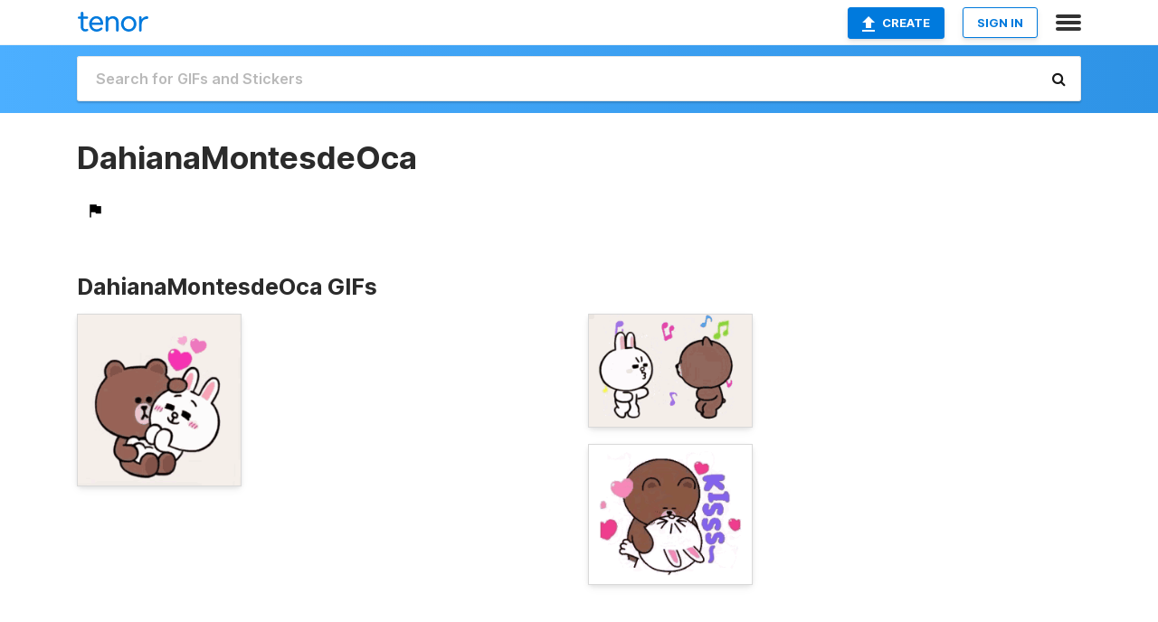

--- FILE ---
content_type: text/html; charset=utf-8
request_url: https://tenor.com/users/dahianamontesdeoca
body_size: 7648
content:
<!DOCTYPE html>
<html lang="en" dir="ltr"><head><script id="data" type="text/x-cache" nonce="OWRjODRkNzMtNWU0NS00MmQyLWI4Y2EtZmQ1MjUwZDIwOGVi">[base64]</script><title class="dynamic">DahianaMontesdeOca&#039;s GIFs on Tenor</title><link class="dynamic" rel="canonical" href="https://tenor.com/users/dahianamontesdeoca"><meta class="dynamic" name="keywords" content=""><meta class="dynamic" name="description" content="Check out DahianaMontesdeOca&#039;s GIFs on Tenor. Discover, search and share popular GIFs with friends on Tenor."><meta class="dynamic" name="twitter:title" content="DahianaMontesdeOca&#039;s GIFs on Tenor"><meta class="dynamic" name="twitter:description" content="Check out DahianaMontesdeOca&#039;s GIFs on Tenor. Discover, search and share popular GIFs with friends on Tenor."><meta class="dynamic" name="twitter:site" content="@gifkeyboard"><meta class="dynamic" name="twitter:app:name:iphone" content="GIF Keyboard"><meta class="dynamic" name="twitter:app:name:ipad" content="GIF Keyboard"><meta class="dynamic" name="twitter:app:name:googleplay" content="GIF Keyboard"><meta class="dynamic" name="twitter:app:id:iphone" content="917932200"><meta class="dynamic" name="twitter:app:id:ipad" content="917932200"><meta class="dynamic" name="twitter:app:id:googleplay" content="com.riffsy.FBMGIFApp"><meta class="dynamic" property="al:ios:app_name" content="GIF Keyboard"><meta class="dynamic" property="al:ios:app_store_id" content="917932200"><meta class="dynamic" property="al:android:package" content="com.riffsy.FBMGIFApp"><meta class="dynamic" property="al:android:app_name" content="GIF Keyboard"><meta class="dynamic" property="fb:app_id" content="374882289330575"><meta class="dynamic" property="og:site_name" content="Tenor"><meta class="dynamic" property="og:title" content="DahianaMontesdeOca&#039;s GIFs on Tenor"><meta class="dynamic" name="robots" content="noindex"><meta class="dynamic" name="apple-itunes-app" content="app-id=917932200,app-argument=https://tenor.com/users/dahianamontesdeoca"><script class="dynamic" type="application/ld+json">{"@context":"http:\u002F\u002Fschema.org","@type":"Article","author":"DahianaMontesdeOca","creator":"DahianaMontesdeOca","headline":"DahianaMontesdeOca's GIFs on Tenor","name":"DahianaMontesdeOca's GIFs on Tenor","url":"https:\u002F\u002Ftenor.com\u002Fusers\u002Fdahianamontesdeoca","mainEntityOfPage":"https:\u002F\u002Ftenor.com\u002Fusers\u002Fdahianamontesdeoca","keywords":"","dateModified":"2020-12-08T07:06:47.687Z","datePublished":"2020-12-08T07:06:47.687Z","publisher":{"@context":"http:\u002F\u002Fschema.org","@type":"Organization","name":"Tenor","logo":{"@type":"ImageObject","url":"https:\u002F\u002Ftenor.com\u002Fassets\u002Fimg\u002Ftenor-app-icon.png"},"sameAs":["https:\u002F\u002Ftwitter.com\u002Fgifkeyboard","https:\u002F\u002Fwww.facebook.com\u002Ftenorapp\u002F","https:\u002F\u002Fwww.linkedin.com\u002Fcompany\u002Ftenorinc\u002F"]},"image":{"@context":"http:\u002F\u002Fschema.org","@type":"ImageObject","author":"DahianaMontesdeOca","creator":"DahianaMontesdeOca","name":"DahianaMontesdeOca's GIFs on Tenor","keywords":"","description":"Check out DahianaMontesdeOca's GIFs on Tenor. Discover, search and share popular GIFs with friends on Tenor.","url":"https:\u002F\u002Ftenor.com\u002Fusers\u002Fdahianamontesdeoca","contentUrl":"https:\u002F\u002Fmedia1.tenor.com\u002Fm\u002FZ2RUZtoyvLsAAAAC\u002Frelax-security.gif","thumbnailUrl":"https:\u002F\u002Fmedia.tenor.com\u002FZ2RUZtoyvLsAAAAe\u002Frelax-security.png","width":474,"height":498,"dateCreated":"2020-12-08T07:06:47.687Z","uploadDate":"2020-12-08T07:06:47.687Z","representativeOfPage":true},"video":{"@context":"http:\u002F\u002Fschema.org","@type":"VideoObject","author":"DahianaMontesdeOca","creator":"DahianaMontesdeOca","name":"DahianaMontesdeOca's GIFs on Tenor","keywords":"","description":"Check out DahianaMontesdeOca's GIFs on Tenor. Discover, search and share popular GIFs with friends on Tenor.","url":"https:\u002F\u002Ftenor.com\u002Fusers\u002Fdahianamontesdeoca","contentUrl":"https:\u002F\u002Fmedia.tenor.com\u002FZ2RUZtoyvLsAAAPo\u002Frelax-security.mp4","thumbnailUrl":"https:\u002F\u002Fmedia.tenor.com\u002FZ2RUZtoyvLsAAAAe\u002Frelax-security.png","width":610,"height":640,"dateCreated":"2020-12-08T07:06:47.687Z","uploadDate":"2020-12-08T07:06:47.687Z","duration":"PT0M4S"}}</script><link rel="preconnect" href="https://www.googletagmanager.com"><link rel="preconnect" href="https://www.google-analytics.com"><link rel="dns-prefetch" href="//media.tenor.com"><link rel="preconnect" href="https://media.tenor.com"><link rel="stylesheet" type="text/css" href="/assets/dist/main.min.css?release=r260116-1-master-85a2"><meta charset="UTF-8"><meta name="viewport" content="width=device-width, initial-scale=1"><link rel="manifest" href="/assets/manifest.json"><link rel="shortcut icon" type="image/png" href="/assets/img/favicon/favicon-16x16.png"><link rel="apple-touch-icon" sizes="57x57" href="/assets/img/favicon/apple-touch-icon-57x57.png"><link rel="apple-touch-icon" sizes="60x60" href="/assets/img/favicon/apple-touch-icon-60x60.png"><link rel="apple-touch-icon" sizes="72x72" href="/assets/img/favicon/apple-touch-icon-72x72.png"><link rel="icon" type="image/png" href="/assets/img/favicon/favicon-16x16.png" sizes="16x16"><link rel="icon" type="image/png" href="/assets/img/favicon/favicon-32x32.png" sizes="32x32"><link rel="search" type="application/opensearchdescription+xml" href="/opensearch.xml" title="Tenor"><link rel="alternate" hreflang="x-default" href="https://tenor.com/users/dahianamontesdeoca"><link rel="alternate" hreflang="af" href="https://tenor.com/af/users/dahianamontesdeoca"><link rel="alternate" hreflang="am" href="https://tenor.com/am/users/dahianamontesdeoca"><link rel="alternate" hreflang="az" href="https://tenor.com/az/users/dahianamontesdeoca"><link rel="alternate" hreflang="be" href="https://tenor.com/be/users/dahianamontesdeoca"><link rel="alternate" hreflang="bg" href="https://tenor.com/bg/users/dahianamontesdeoca"><link rel="alternate" hreflang="bn" href="https://tenor.com/bn/users/dahianamontesdeoca"><link rel="alternate" hreflang="bs" href="https://tenor.com/bs/users/dahianamontesdeoca"><link rel="alternate" hreflang="ca" href="https://tenor.com/ca/users/dahianamontesdeoca"><link rel="alternate" hreflang="cs" href="https://tenor.com/cs/users/dahianamontesdeoca"><link rel="alternate" hreflang="da" href="https://tenor.com/da/users/dahianamontesdeoca"><link rel="alternate" hreflang="de" href="https://tenor.com/de/users/dahianamontesdeoca"><link rel="alternate" hreflang="de-AT" href="https://tenor.com/de-AT/users/dahianamontesdeoca"><link rel="alternate" hreflang="de-CH" href="https://tenor.com/de-CH/users/dahianamontesdeoca"><link rel="alternate" hreflang="el" href="https://tenor.com/el/users/dahianamontesdeoca"><link rel="alternate" hreflang="en-AU" href="https://tenor.com/en-AU/users/dahianamontesdeoca"><link rel="alternate" hreflang="en-CA" href="https://tenor.com/en-CA/users/dahianamontesdeoca"><link rel="alternate" hreflang="en-GB" href="https://tenor.com/en-GB/users/dahianamontesdeoca"><link rel="alternate" hreflang="en-IE" href="https://tenor.com/en-IE/users/dahianamontesdeoca"><link rel="alternate" hreflang="en-IN" href="https://tenor.com/en-IN/users/dahianamontesdeoca"><link rel="alternate" hreflang="en-NZ" href="https://tenor.com/en-NZ/users/dahianamontesdeoca"><link rel="alternate" hreflang="en-SG" href="https://tenor.com/en-SG/users/dahianamontesdeoca"><link rel="alternate" hreflang="en-ZA" href="https://tenor.com/en-ZA/users/dahianamontesdeoca"><link rel="alternate" hreflang="es" href="https://tenor.com/es/users/dahianamontesdeoca"><link rel="alternate" hreflang="es-419" href="https://tenor.com/es-419/users/dahianamontesdeoca"><link rel="alternate" hreflang="es-AR" href="https://tenor.com/es-AR/users/dahianamontesdeoca"><link rel="alternate" hreflang="es-BO" href="https://tenor.com/es-BO/users/dahianamontesdeoca"><link rel="alternate" hreflang="es-CL" href="https://tenor.com/es-CL/users/dahianamontesdeoca"><link rel="alternate" hreflang="es-CO" href="https://tenor.com/es-CO/users/dahianamontesdeoca"><link rel="alternate" hreflang="es-CR" href="https://tenor.com/es-CR/users/dahianamontesdeoca"><link rel="alternate" hreflang="es-DO" href="https://tenor.com/es-DO/users/dahianamontesdeoca"><link rel="alternate" hreflang="es-EC" href="https://tenor.com/es-EC/users/dahianamontesdeoca"><link rel="alternate" hreflang="es-GT" href="https://tenor.com/es-GT/users/dahianamontesdeoca"><link rel="alternate" hreflang="es-HN" href="https://tenor.com/es-HN/users/dahianamontesdeoca"><link rel="alternate" hreflang="es-MX" href="https://tenor.com/es-MX/users/dahianamontesdeoca"><link rel="alternate" hreflang="es-NI" href="https://tenor.com/es-NI/users/dahianamontesdeoca"><link rel="alternate" hreflang="es-PA" href="https://tenor.com/es-PA/users/dahianamontesdeoca"><link rel="alternate" hreflang="es-PE" href="https://tenor.com/es-PE/users/dahianamontesdeoca"><link rel="alternate" hreflang="es-PR" href="https://tenor.com/es-PR/users/dahianamontesdeoca"><link rel="alternate" hreflang="es-PY" href="https://tenor.com/es-PY/users/dahianamontesdeoca"><link rel="alternate" hreflang="es-SV" href="https://tenor.com/es-SV/users/dahianamontesdeoca"><link rel="alternate" hreflang="es-US" href="https://tenor.com/es-US/users/dahianamontesdeoca"><link rel="alternate" hreflang="es-UY" href="https://tenor.com/es-UY/users/dahianamontesdeoca"><link rel="alternate" hreflang="es-VE" href="https://tenor.com/es-VE/users/dahianamontesdeoca"><link rel="alternate" hreflang="et" href="https://tenor.com/et/users/dahianamontesdeoca"><link rel="alternate" hreflang="eu" href="https://tenor.com/eu/users/dahianamontesdeoca"><link rel="alternate" hreflang="fi" href="https://tenor.com/fi/users/dahianamontesdeoca"><link rel="alternate" hreflang="fil" href="https://tenor.com/fil/users/dahianamontesdeoca"><link rel="alternate" hreflang="fr" href="https://tenor.com/fr/users/dahianamontesdeoca"><link rel="alternate" hreflang="fr-CA" href="https://tenor.com/fr-CA/users/dahianamontesdeoca"><link rel="alternate" hreflang="fr-CH" href="https://tenor.com/fr-CH/users/dahianamontesdeoca"><link rel="alternate" hreflang="gl" href="https://tenor.com/gl/users/dahianamontesdeoca"><link rel="alternate" hreflang="gu" href="https://tenor.com/gu/users/dahianamontesdeoca"><link rel="alternate" hreflang="hi" href="https://tenor.com/hi/users/dahianamontesdeoca"><link rel="alternate" hreflang="hr" href="https://tenor.com/hr/users/dahianamontesdeoca"><link rel="alternate" hreflang="hu" href="https://tenor.com/hu/users/dahianamontesdeoca"><link rel="alternate" hreflang="hy" href="https://tenor.com/hy/users/dahianamontesdeoca"><link rel="alternate" hreflang="id" href="https://tenor.com/id/users/dahianamontesdeoca"><link rel="alternate" hreflang="is" href="https://tenor.com/is/users/dahianamontesdeoca"><link rel="alternate" hreflang="it" href="https://tenor.com/it/users/dahianamontesdeoca"><link rel="alternate" hreflang="ja" href="https://tenor.com/ja/users/dahianamontesdeoca"><link rel="alternate" hreflang="ka" href="https://tenor.com/ka/users/dahianamontesdeoca"><link rel="alternate" hreflang="kk" href="https://tenor.com/kk/users/dahianamontesdeoca"><link rel="alternate" hreflang="km" href="https://tenor.com/km/users/dahianamontesdeoca"><link rel="alternate" hreflang="kn" href="https://tenor.com/kn/users/dahianamontesdeoca"><link rel="alternate" hreflang="ko" href="https://tenor.com/ko/users/dahianamontesdeoca"><link rel="alternate" hreflang="ky" href="https://tenor.com/ky/users/dahianamontesdeoca"><link rel="alternate" hreflang="lo" href="https://tenor.com/lo/users/dahianamontesdeoca"><link rel="alternate" hreflang="lt" href="https://tenor.com/lt/users/dahianamontesdeoca"><link rel="alternate" hreflang="lv" href="https://tenor.com/lv/users/dahianamontesdeoca"><link rel="alternate" hreflang="mk" href="https://tenor.com/mk/users/dahianamontesdeoca"><link rel="alternate" hreflang="ml" href="https://tenor.com/ml/users/dahianamontesdeoca"><link rel="alternate" hreflang="mn" href="https://tenor.com/mn/users/dahianamontesdeoca"><link rel="alternate" hreflang="mo" href="https://tenor.com/mo/users/dahianamontesdeoca"><link rel="alternate" hreflang="mr" href="https://tenor.com/mr/users/dahianamontesdeoca"><link rel="alternate" hreflang="ms" href="https://tenor.com/ms/users/dahianamontesdeoca"><link rel="alternate" hreflang="my" href="https://tenor.com/my/users/dahianamontesdeoca"><link rel="alternate" hreflang="ne" href="https://tenor.com/ne/users/dahianamontesdeoca"><link rel="alternate" hreflang="nl" href="https://tenor.com/nl/users/dahianamontesdeoca"><link rel="alternate" hreflang="no" href="https://tenor.com/no/users/dahianamontesdeoca"><link rel="alternate" hreflang="pa" href="https://tenor.com/pa/users/dahianamontesdeoca"><link rel="alternate" hreflang="pl" href="https://tenor.com/pl/users/dahianamontesdeoca"><link rel="alternate" hreflang="pt" href="https://tenor.com/pt/users/dahianamontesdeoca"><link rel="alternate" hreflang="pt-BR" href="https://tenor.com/pt-BR/users/dahianamontesdeoca"><link rel="alternate" hreflang="pt-PT" href="https://tenor.com/pt-PT/users/dahianamontesdeoca"><link rel="alternate" hreflang="ro" href="https://tenor.com/ro/users/dahianamontesdeoca"><link rel="alternate" hreflang="ru" href="https://tenor.com/ru/users/dahianamontesdeoca"><link rel="alternate" hreflang="si" href="https://tenor.com/si/users/dahianamontesdeoca"><link rel="alternate" hreflang="sk" href="https://tenor.com/sk/users/dahianamontesdeoca"><link rel="alternate" hreflang="sl" href="https://tenor.com/sl/users/dahianamontesdeoca"><link rel="alternate" hreflang="sq" href="https://tenor.com/sq/users/dahianamontesdeoca"><link rel="alternate" hreflang="sr" href="https://tenor.com/sr/users/dahianamontesdeoca"><link rel="alternate" hreflang="sr-Latn" href="https://tenor.com/sr-Latn/users/dahianamontesdeoca"><link rel="alternate" hreflang="sv" href="https://tenor.com/sv/users/dahianamontesdeoca"><link rel="alternate" hreflang="sw" href="https://tenor.com/sw/users/dahianamontesdeoca"><link rel="alternate" hreflang="ta" href="https://tenor.com/ta/users/dahianamontesdeoca"><link rel="alternate" hreflang="te" href="https://tenor.com/te/users/dahianamontesdeoca"><link rel="alternate" hreflang="th" href="https://tenor.com/th/users/dahianamontesdeoca"><link rel="alternate" hreflang="tl" href="https://tenor.com/tl/users/dahianamontesdeoca"><link rel="alternate" hreflang="tr" href="https://tenor.com/tr/users/dahianamontesdeoca"><link rel="alternate" hreflang="uk" href="https://tenor.com/uk/users/dahianamontesdeoca"><link rel="alternate" hreflang="uz" href="https://tenor.com/uz/users/dahianamontesdeoca"><link rel="alternate" hreflang="vi" href="https://tenor.com/vi/users/dahianamontesdeoca"><link rel="alternate" hreflang="zh-CN" href="https://tenor.com/zh-CN/users/dahianamontesdeoca"><link rel="alternate" hreflang="zh-HK" href="https://tenor.com/zh-HK/users/dahianamontesdeoca"><link rel="alternate" hreflang="zh-TW" href="https://tenor.com/zh-TW/users/dahianamontesdeoca"><link rel="alternate" hreflang="zu" href="https://tenor.com/zu/users/dahianamontesdeoca"></head><body><script async type="text/javascript" src="/assets/dist/main.min.js?release=r260116-1-master-85a2" fetchpriority="high"></script><div id="root"><div class="BaseApp"><div class="Banner TOSBanner hidden"><div class="container"><span class="iconfont-remove" aria-hidden="true"></span>We&#039;ve updated our <span class="linkElements"><a href="/legal-terms" rel="noopener">Terms of Service</a> and <a href="https://policies.google.com/privacy?hl=en" rel="noopener">Privacy Policy</a></span>. By continuing you agree to Tenor&#039;s <span class="linkElements"><a href="/legal-terms" rel="noopener">Terms of Service</a> and <a href="https://policies.google.com/privacy?hl=en" rel="noopener">Privacy Policy</a></span>.</div></div><div class="Banner LanguageBanner hidden"><div class="container"><span class="iconfont-remove" aria-hidden="true"></span><div>Tenor.com has been translated based on your browser&#039;s language setting. If you want to change the language, click <span class="linkElements"><button>here</button></span>.</div></div></div><nav class="NavBar"><div class="container"><span itemscope itemtype="http://schema.org/Organization"><a class="navbar-brand" itemProp="url" href="/"><img src="/assets/img/tenor-logo.svg" width="80" height="22" alt="Tenor logo" itemprop="logo"></a></span><div class="nav-buttons"><div class="account-buttons"><a class="button upload-button" href="/gif-maker?utm_source=nav-bar&amp;utm_medium=internal&amp;utm_campaign=gif-maker-entrypoints"><img src="/assets/icons/upload-icon.svg" width="14" height="17" alt="Upload icon">Create</a><button class="white-button">SIGN IN</button></div><span class=" ToggleMenu"><span class="menu-button navicon-button x ToggleMenu-button"><div class="navicon"></div></span><div class="animated NavMenu"><div class="section"><div class="header">Products</div><ul><li><a href="https://apps.apple.com/app/apple-store/id917932200?pt=39040802&amp;ct=NavGifKeyboard&amp;mt=8" rel="noopener">GIF Keyboard</a></li><li><a href="https://play.google.com/store/apps/details?id=com.riffsy.FBMGIFApp" rel="noopener">Android</a></li><li><a href="/contentpartners">Content Partners</a></li></ul></div><div class="section"><div class="header">Explore</div><ul><li><button>Language</button></li><li><a href="/reactions">Reaction GIFs</a></li><li><a href="/explore">Explore GIFs</a></li></ul></div><div class="section"><div class="header">Company</div><ul><li><a href="/press">Press</a></li><li><a href="https://blog.tenor.com/" rel="noopener">Blog</a></li><li><a href="https://support.google.com/tenor" rel="noopener">FAQ</a></li><li><a href="/legal-terms">Terms and Privacy</a></li><li><a href="/assets/dist/licenses.txt" rel="noopener">Website Licenses</a></li><li><a href="https://support.google.com/tenor/gethelp?hl=en" rel="noopener">Contact Us</a></li></ul></div><div class="section"><div class="header">API</div><ul><li><a href="/gifapi" rel="noopener">Tenor GIF API</a></li><li><a href="https://developers.google.com/tenor/guides/endpoints" rel="noopener">GIF API Documentation</a></li></ul></div></div></span></div></div></nav><div class="TopBarComponent TopSearchBar"><div class="TopBar"><div class="container"><a class="navbar-brand" itemProp="url" href="/"><img src="/assets/img/tenor-logo-white.svg" width="80" height="22" alt="Tenor logo" itemprop="logo"></a><div class="search-bar-wrapper"><form class="SearchBar"><input name="q" value="" placeholder="Search for GIFs and Stickers" autocomplete="off"><span class="iconfont-search" aria-hidden="true"></span></form></div></div></div></div><div><!--!--><div class="ProfilePage page"><div class="ProfilePageHeader"><a href="/users/dahianamontesdeoca"><div class="banner-image" style="background-image:linear-gradient(135deg, #6bfaca, #b15ff5);"></div></a><div class="profile-details"><div class="container"><a rel="author" href="/users/dahianamontesdeoca"><div class="ProfileImage" style="background-image:url(&quot;https://c.tenor.com/3/VP1u3UvC8QUAAAfT/tenor.png&quot;);"> </div></a><div class="name-info"><h1 class="partnername">DahianaMontesdeOca<span></span></h1><div class="tagline"> </div></div><div class="link-actions"><span class="links"></span><!--!--><span class="FlagIcon"><div class="Tooltip"><span class="content">Report</span></div><img src="/assets/img/icons/flag.svg" alt="flag icon"></span></div></div></div></div><div class="container"><div class="content"><div class="media-section"><div class="media-section-header"><h2>DahianaMontesdeOca GIFs</h2></div><div class="UniversalGifList" style="height:318.18181818181824px;"><div class="column"><figure class="UniversalGifListItem clickable" data-index="0" data-width="220" data-height="231" style="top:0px;"><a href="/view/relax-security-love-mimos-quiero-gif-19478798"><div class="Gif"><picture><source media="(max-width:840px)" type="video/mp4" srcset="https://media.tenor.com/Z2RUZtoyvLsAAAP1/relax-security.mp4 186w"><source media="(max-width:840px)" type="image/webp" srcset="https://media.tenor.com/Z2RUZtoyvLsAAAA1/relax-security.webp 192w"><img src="https://media.tenor.com/Z2RUZtoyvLsAAAAM/relax-security.gif" width="180" height="189" alt="a brown bear and a white rabbit are hugging each other with pink hearts ." loading="lazy"></picture></div><div class="overlay"></div></a><div class="actions"><span class="GifFavButton FavButton" aria-hidden="true"></span></div><figcaption class="tags"><ul><li><a href="/search/relax-gifs">#relax</a></li><li><a href="/search/security-gifs">#security</a></li><li><a href="/search/love-gifs">#love</a></li><li><a href="/search/mimos-gifs">#mimos</a></li></ul></figcaption><!--!--></figure></div><div class="column"><figure class="UniversalGifListItem clickable" data-index="1" data-width="220" data-height="151" style="top:0px;"><a href="/view/dance-dancing-love-crazy-baile-gif-19478797"><div class="Gif"><picture><source media="(max-width:840px)" type="image/webp" srcset="https://media.tenor.com/WqaoF_x0JDoAAAA1/dance-dancing.webp 200w"><img src="https://media.tenor.com/WqaoF_x0JDoAAAAM/dance-dancing.gif" width="180" height="123.54545454545455" alt="a rabbit and a bear are kissing each other in a cartoon with music notes in the background ." loading="lazy"></picture></div><div class="overlay"></div></a><div class="actions"><span class="GifFavButton FavButton" aria-hidden="true"></span></div><figcaption class="tags"><ul><li><a href="/search/dance-gifs">#dance</a></li><li><a href="/search/dancing-gifs">#dancing</a></li><li><a href="/search/love-gifs">#love</a></li><li><a href="/search/crazy-gifs">#crazy</a></li></ul></figcaption><!--!--></figure><figure class="UniversalGifListItem clickable" data-index="2" data-width="220" data-height="189" style="top:143.54545454545456px;"><a href="/view/kiss-brown-and-cony-love-cute-gif-14133345"><div class="Gif"><picture><source media="(max-width:840px)" type="image/webp" srcset="https://media.tenor.com/HsGnInxbgUUAAAA1/kiss-brown-and-cony.webp 200w"><img src="https://media.tenor.com/HsGnInxbgUUAAAAM/kiss-brown-and-cony.gif" width="180" height="154.63636363636365" alt="a brown bear is kissing a white cat on the cheek ." loading="lazy"></picture></div><div class="overlay"></div></a><div class="actions"><span class="GifFavButton FavButton" aria-hidden="true"></span></div><figcaption class="tags"><ul><li><a href="/search/kiss-gifs">#kiss</a></li><li><a href="/search/brown-and-cony-gifs">#Brown-And-Cony</a></li><li><a href="/search/love-gifs">#love</a></li><li><a href="/search/cute-gifs">#cute</a></li></ul></figcaption><!--!--></figure></div><script type="text/javascript" nonce="OWRjODRkNzMtNWU0NS00MmQyLWI4Y2EtZmQ1MjUwZDIwOGVi">/*! For license information please see inlineMathService.min.js.LICENSE.txt */
(()=>{"use strict";let t=!1,i=!1,e=!1;function s(){t=window.innerWidth<=840,i=/iphone|ipod|ipad/i.test(window.navigator.userAgent)&&!window.MSStream,e=/Chrome/.test(window.navigator.userAgent)}window.addEventListener("resize",function(){s()}),s();const n=Object.freeze({GIF:"gif",MEME:"meme",STICKER:"sticker"});class o{element;staticColumns;showShareCount;isUniversalGifList;DEFAULT_WIDTH;y;containerWidth;numColumns;i;colNum;currentColumnIdx;minBottomY;maxBottomY;columnTailItems;spacing;borderLeft;borderRight;paddingLeft;paddingRight;paddingTop;paddingBottom;constructor({element:t,staticColumns:i,showShareCount:e,isUniversalGifList:s}){this.element=t,this.staticColumns=i,this.showShareCount=e,this.isUniversalGifList=s,this.DEFAULT_WIDTH=1===this.staticColumns?200:400,this.y=0,this.containerWidth=0,this.numColumns=0,this.i=0,this.colNum=0,this.currentColumnIdx=0,this.minBottomY=0,this.maxBottomY=0,this.columnTailItems=[],this.spacing=10,this.borderLeft=0,this.borderRight=0,this.paddingLeft=0,this.paddingRight=0,this.paddingTop=0,this.paddingBottom=0,this.resetVars()}resetVars(){this.y=0,this.spacing=t?10:20;const i=this.element?window.getComputedStyle(this.element):null;for(this.paddingLeft=i?parseInt(i.getPropertyValue("padding-left")):0,this.paddingRight=i?parseInt(i.getPropertyValue("padding-right")):0,this.paddingTop=i?parseInt(i.getPropertyValue("padding-top")):0,this.paddingBottom=i?parseInt(i.getPropertyValue("padding-bottom")):0,this.borderLeft=i?parseInt(i.getPropertyValue("border-left-width")):0,this.borderRight=i?parseInt(i.getPropertyValue("border-right-width")):0,this.containerWidth=this.element&&this.element.offsetWidth?this.element.offsetWidth-this.paddingLeft-this.paddingRight-this.borderLeft-this.borderRight:this.DEFAULT_WIDTH,this.staticColumns?this.numColumns=this.staticColumns:this.containerWidth>1100?this.numColumns=4:this.containerWidth>576?this.numColumns=3:this.numColumns=2,this.i=0,this.maxBottomY=0,this.columnTailItems=[],this.colNum=0;this.colNum<this.numColumns;this.colNum++)this.columnTailItems[this.colNum]={bottomY:0,width:0,height:0,y:0,column:this.colNum,index:-1}}getItemDimsAndMediaType(t){return[0,0,""]}updateItem(t,i){}compute(t,i){if(i&&this.resetVars(),!t||0===t.length)return console.info("mathService: no data"),{loaderHeight:0,numColumns:0};let e=0;const s=(this.containerWidth-this.numColumns*this.spacing)/this.numColumns;let o,h=0,m=0,l="";for(;this.i<t.length;this.i++){for(o=t[this.i],[h,m,l]=this.getItemDimsAndMediaType(o),e=this.isUniversalGifList||l!==n.MEME&&l!==n.STICKER?s/h*m:s,this.currentColumnIdx=0,this.minBottomY=this.columnTailItems[this.currentColumnIdx].bottomY,this.colNum=1;this.colNum<this.numColumns;this.colNum++)this.columnTailItems[this.colNum].bottomY<this.minBottomY&&(this.currentColumnIdx=this.colNum,this.minBottomY=this.columnTailItems[this.currentColumnIdx].bottomY);this.y=this.minBottomY,this.showShareCount&&(this.y+=18),this.columnTailItems[this.currentColumnIdx]={width:s,height:e,y:this.y,bottomY:e+this.y+this.spacing,column:this.currentColumnIdx,index:this.i},this.updateItem(o,this.currentColumnIdx)}for(this.colNum=0;this.colNum<this.numColumns;this.colNum++)this.columnTailItems[this.colNum].bottomY>this.maxBottomY&&(this.maxBottomY=this.columnTailItems[this.colNum].bottomY);return{loaderHeight:this.maxBottomY+this.paddingTop+this.paddingBottom,numColumns:this.numColumns}}}class h extends o{getItemDimsAndMediaType(t){return[parseInt(t.dataset.width||"0"),parseInt(t.dataset.height||"0"),""]}updateItem(t,i){t.dataset.colIndex=i.toString();const e=this.columnTailItems[i],s=t.getElementsByTagName("img")[0];s.setAttribute("width",e.width.toString()),s.setAttribute("height",e.height.toString())}}const m=document.getElementsByClassName("GifList");let l,r,a,d,u,c,g,p,C,I;for(let t=0;t<m.length;t++){l=m[t],r=new h({element:l,staticColumns:parseInt(l.dataset.columns||"0"),showShareCount:!1,isUniversalGifList:!1}),a=l.getElementsByClassName("column"),u=a.length,g=[],p=Array(u).fill(!1),C=0;let i,e,s=0;for(;C<u;)d=a[s],d.children.length?(i=d.children[0],e=parseInt(i.dataset.index||"0"),g[e]=d.removeChild(i)):p[s]||(C++,p[s]=!0),s=(s+1)%u;const n=r.compute(g),o=n.numColumns-u;l.style.height=`${n.loaderHeight}px`;const f=a[a.length-1];if(o<0)for(let t=0;t>o;t--)f.parentNode?.removeChild(f);else if(o>0)for(let t=0;t<o;t++)c=document.createElement("div"),c.className="column",c.style.cssText="top: 0px;",f.parentNode?.insertBefore(c,f.nextSibling);for(a=l.getElementsByClassName("column");g.length;)I=g.shift(),a[parseInt(I.dataset.colIndex||"0")].appendChild(I)}})();
//# sourceMappingURL=/assets/dist/inlineMathService.min.js.map</script></div></div></div></div></div></div><div class="ProgressBar" style="height:0;right:100vw;transition:right 2s linear;"></div><div class="DialogContainer"></div></div></div><script id="store-cache" type="text/x-cache" nonce="OWRjODRkNzMtNWU0NS00MmQyLWI4Y2EtZmQ1MjUwZDIwOGVi">{"appConfig":{},"config":{},"tags":{},"gifs":{"byId":{},"related":{},"searchByUsername":{"dahianamontesdeoca-gifs-profile-public":{"results":[{"id":"7450172484301798587","legacy_info":{"post_id":"19478798"},"title":"","media_formats":{"tinygif":{"url":"https:\u002F\u002Fmedia.tenor.com\u002FZ2RUZtoyvLsAAAAM\u002Frelax-security.gif","duration":4,"preview":"","dims":[220,231],"size":95707},"tinymp4":{"url":"https:\u002F\u002Fmedia.tenor.com\u002FZ2RUZtoyvLsAAAP1\u002Frelax-security.mp4","duration":4.1,"preview":"","dims":[186,194],"size":79186},"gif":{"url":"https:\u002F\u002Fmedia1.tenor.com\u002Fm\u002FZ2RUZtoyvLsAAAAC\u002Frelax-security.gif","duration":4,"preview":"","dims":[474,498],"size":4794031},"tinywebp_transparent":{"url":"https:\u002F\u002Fmedia.tenor.com\u002FZ2RUZtoyvLsAAAAm\u002Frelax-security.webp","duration":4,"preview":"","dims":[191,200],"size":83532},"webp_transparent":{"url":"https:\u002F\u002Fmedia.tenor.com\u002FZ2RUZtoyvLsAAAAl\u002Frelax-security.webp","duration":4,"preview":"","dims":[336,352],"size":184074},"mp4":{"url":"https:\u002F\u002Fmedia.tenor.com\u002FZ2RUZtoyvLsAAAPo\u002Frelax-security.mp4","duration":4,"preview":"","dims":[610,640],"size":873055},"gifpreview":{"url":"https:\u002F\u002Fmedia.tenor.com\u002FZ2RUZtoyvLsAAAAe\u002Frelax-security.png","duration":4,"preview":"","dims":[610,640],"size":37327},"tinywebp":{"url":"https:\u002F\u002Fmedia.tenor.com\u002FZ2RUZtoyvLsAAAA1\u002Frelax-security.webp","duration":4,"preview":"","dims":[192,200],"size":83880},"webm":{"url":"https:\u002F\u002Fmedia.tenor.com\u002FZ2RUZtoyvLsAAAPs\u002Frelax-security.webm","duration":4,"preview":"","dims":[610,640],"size":486109},"webp":{"url":"https:\u002F\u002Fmedia.tenor.com\u002FZ2RUZtoyvLsAAAAx\u002Frelax-security.webp","duration":4,"preview":"","dims":[475,498],"size":294288},"mediumgif":{"url":"https:\u002F\u002Fmedia1.tenor.com\u002Fm\u002FZ2RUZtoyvLsAAAAd\u002Frelax-security.gif","duration":4,"preview":"","dims":[610,640],"size":839675}},"bg_color":"","created":1607411207.687754,"content_description":"a brown bear and a white rabbit are hugging each other with pink hearts .","h1_title":"Relax Security GIF","long_title":"Relax Security GIF - Relax Security Love GIFs","embed":"\u003Cdiv class=\"tenor-gif-embed\" data-postid=\"19478798\" data-share-method=\"host\" data-aspect-ratio=\"0.953125\" data-width=\"100%\"\u003E\u003Ca href=\"https:\u002F\u002Ftenor.com\u002Fview\u002Frelax-security-love-mimos-quiero-gif-19478798\"\u003ERelax Security GIF\u003C\u002Fa\u003Efrom \u003Ca href=\"https:\u002F\u002Ftenor.com\u002Fsearch\u002Frelax-gifs\"\u003ERelax GIFs\u003C\u002Fa\u003E\u003C\u002Fdiv\u003E \u003Cscript type=\"text\u002Fjavascript\" async src=\"https:\u002F\u002Ftenor.com\u002Fembed.js\"\u003E\u003C\u002Fscript\u003E","itemurl":"https:\u002F\u002Ftenor.com\u002Fview\u002Frelax-security-love-mimos-quiero-gif-19478798","url":"https:\u002F\u002Ftenor.com\u002FbtTuk.gif","tags":["relax","security","love","mimos","quiero"],"flags":[],"user":{"username":"DahianaMontesdeOca","partnername":"","url":"https:\u002F\u002Ftenor.com\u002Fusers\u002FDahianaMontesdeOca","tagline":"","userid":"4790021","profile_id":"12487987572924617055","avatars":{"32":"https:\u002F\u002Fc.tenor.com\u002F3\u002FVP1u3UvC8QUAAAfQ\u002Ftenor.png","75":"https:\u002F\u002Fc.tenor.com\u002F3\u002FVP1u3UvC8QUAAAfR\u002Ftenor.png","128":"https:\u002F\u002Fc.tenor.com\u002F3\u002FVP1u3UvC8QUAAAfS\u002Ftenor.png","256":"https:\u002F\u002Fc.tenor.com\u002F3\u002FVP1u3UvC8QUAAAfT\u002Ftenor.png"},"usertype":"user","partnerbanner":{},"partnercategories":[],"partnerlinks":[],"flags":[]},"hasaudio":false,"source_id":"","shares":282733,"policy_status":"POLICY_STATUS_UNSPECIFIED","q":"@dahianamontesdeoca","index":0,"details":{"width":180,"height":189,"y":0,"bottomY":209,"column":0,"index":0}},{"id":"6532093130520667194","legacy_info":{"post_id":"19478797"},"title":"","media_formats":{"mp4":{"url":"https:\u002F\u002Fmedia.tenor.com\u002FWqaoF_x0JDoAAAPo\u002Fdance-dancing.mp4","duration":2.7,"preview":"","dims":[640,440],"size":1006761},"mediumgif":{"url":"https:\u002F\u002Fmedia1.tenor.com\u002Fm\u002FWqaoF_x0JDoAAAAd\u002Fdance-dancing.gif","duration":2.7,"preview":"","dims":[640,440],"size":1268159},"tinygif":{"url":"https:\u002F\u002Fmedia.tenor.com\u002FWqaoF_x0JDoAAAAM\u002Fdance-dancing.gif","duration":2.7,"preview":"","dims":[220,151],"size":130440},"gif":{"url":"https:\u002F\u002Fmedia1.tenor.com\u002Fm\u002FWqaoF_x0JDoAAAAC\u002Fdance-dancing.gif","duration":2.7,"preview":"","dims":[498,342],"size":2421568},"tinywebp_transparent":{"url":"https:\u002F\u002Fmedia.tenor.com\u002FWqaoF_x0JDoAAAAm\u002Fdance-dancing.webp","duration":2.7,"preview":"","dims":[200,139],"size":91186},"webp":{"url":"https:\u002F\u002Fmedia.tenor.com\u002FWqaoF_x0JDoAAAAx\u002Fdance-dancing.webp","duration":2.7,"preview":"","dims":[498,342],"size":563738},"webm":{"url":"https:\u002F\u002Fmedia.tenor.com\u002FWqaoF_x0JDoAAAPs\u002Fdance-dancing.webm","duration":2.7,"preview":"","dims":[640,440],"size":277711},"webp_transparent":{"url":"https:\u002F\u002Fmedia.tenor.com\u002FWqaoF_x0JDoAAAAl\u002Fdance-dancing.webp","duration":2.7,"preview":"","dims":[360,249],"size":156356},"tinywebp":{"url":"https:\u002F\u002Fmedia.tenor.com\u002FWqaoF_x0JDoAAAA1\u002Fdance-dancing.webp","duration":2.7,"preview":"","dims":[200,140],"size":91652},"tinymp4":{"url":"https:\u002F\u002Fmedia.tenor.com\u002FWqaoF_x0JDoAAAP1\u002Fdance-dancing.mp4","duration":2.8,"preview":"","dims":[288,198],"size":130982},"gifpreview":{"url":"https:\u002F\u002Fmedia.tenor.com\u002FWqaoF_x0JDoAAAAe\u002Fdance-dancing.png","duration":2.7,"preview":"","dims":[640,440],"size":32395}},"bg_color":"","created":1607411204.675427,"content_description":"a rabbit and a bear are kissing each other in a cartoon with music notes in the background .","h1_title":"Dance Dancing GIF","long_title":"Dance Dancing GIF - Dance Dancing Love GIFs","embed":"\u003Cdiv class=\"tenor-gif-embed\" data-postid=\"19478797\" data-share-method=\"host\" data-aspect-ratio=\"1.45455\" data-width=\"100%\"\u003E\u003Ca href=\"https:\u002F\u002Ftenor.com\u002Fview\u002Fdance-dancing-love-crazy-baile-gif-19478797\"\u003EDance Dancing GIF\u003C\u002Fa\u003Efrom \u003Ca href=\"https:\u002F\u002Ftenor.com\u002Fsearch\u002Fdance-gifs\"\u003EDance GIFs\u003C\u002Fa\u003E\u003C\u002Fdiv\u003E \u003Cscript type=\"text\u002Fjavascript\" async src=\"https:\u002F\u002Ftenor.com\u002Fembed.js\"\u003E\u003C\u002Fscript\u003E","itemurl":"https:\u002F\u002Ftenor.com\u002Fview\u002Fdance-dancing-love-crazy-baile-gif-19478797","url":"https:\u002F\u002Ftenor.com\u002FbtTuj.gif","tags":["dance","dancing","love","crazy","baile","bailando","saliendo","amor"],"flags":[],"user":{"username":"DahianaMontesdeOca","partnername":"","url":"https:\u002F\u002Ftenor.com\u002Fusers\u002FDahianaMontesdeOca","tagline":"","userid":"4790021","profile_id":"12487987572924617055","avatars":{"32":"https:\u002F\u002Fc.tenor.com\u002F3\u002FVP1u3UvC8QUAAAfQ\u002Ftenor.png","75":"https:\u002F\u002Fc.tenor.com\u002F3\u002FVP1u3UvC8QUAAAfR\u002Ftenor.png","128":"https:\u002F\u002Fc.tenor.com\u002F3\u002FVP1u3UvC8QUAAAfS\u002Ftenor.png","256":"https:\u002F\u002Fc.tenor.com\u002F3\u002FVP1u3UvC8QUAAAfT\u002Ftenor.png"},"usertype":"user","partnerbanner":{},"partnercategories":[],"partnerlinks":[],"flags":[]},"hasaudio":false,"source_id":"","shares":24298,"policy_status":"POLICY_STATUS_UNSPECIFIED","q":"@dahianamontesdeoca","index":1,"details":{"width":180,"height":123.54545454545455,"y":0,"bottomY":143.54545454545456,"column":1,"index":1}},{"id":"2216236258200092997","legacy_info":{"post_id":"14133345"},"title":"","media_formats":{"webm":{"url":"https:\u002F\u002Fmedia.tenor.com\u002FHsGnInxbgUUAAAPs\u002Fkiss-brown-and-cony.webm","duration":1.1,"preview":"","dims":[350,300],"size":54064},"mp4":{"url":"https:\u002F\u002Fmedia.tenor.com\u002FHsGnInxbgUUAAAPo\u002Fkiss-brown-and-cony.mp4","duration":1.1,"preview":"","dims":[350,300],"size":49077},"mediumgif":{"url":"https:\u002F\u002Fmedia1.tenor.com\u002Fm\u002FHsGnInxbgUUAAAAd\u002Fkiss-brown-and-cony.gif","duration":1.1,"preview":"","dims":[350,300],"size":156393},"tinywebp":{"url":"https:\u002F\u002Fmedia.tenor.com\u002FHsGnInxbgUUAAAA1\u002Fkiss-brown-and-cony.webp","duration":1.1,"preview":"","dims":[200,172],"size":36984},"webp_transparent":{"url":"https:\u002F\u002Fmedia.tenor.com\u002FHsGnInxbgUUAAAAl\u002Fkiss-brown-and-cony.webp","duration":1.1,"preview":"","dims":[350,300],"size":75742},"gifpreview":{"url":"https:\u002F\u002Fmedia.tenor.com\u002FHsGnInxbgUUAAAAe\u002Fkiss-brown-and-cony.png","duration":1.1,"preview":"","dims":[350,300],"size":16645},"tinygif":{"url":"https:\u002F\u002Fmedia.tenor.com\u002FHsGnInxbgUUAAAAM\u002Fkiss-brown-and-cony.gif","duration":1.1,"preview":"","dims":[220,189],"size":53237},"tinywebp_transparent":{"url":"https:\u002F\u002Fmedia.tenor.com\u002FHsGnInxbgUUAAAAm\u002Fkiss-brown-and-cony.webp","duration":1.1,"preview":"","dims":[200,172],"size":36984},"tinymp4":{"url":"https:\u002F\u002Fmedia.tenor.com\u002FHsGnInxbgUUAAAP1\u002Fkiss-brown-and-cony.mp4","duration":1.1,"preview":"","dims":[320,274],"size":89995},"gif":{"url":"https:\u002F\u002Fmedia1.tenor.com\u002Fm\u002FHsGnInxbgUUAAAAC\u002Fkiss-brown-and-cony.gif","duration":1.1,"preview":"","dims":[350,300],"size":408986},"webp":{"url":"https:\u002F\u002Fmedia.tenor.com\u002FHsGnInxbgUUAAAAx\u002Fkiss-brown-and-cony.webp","duration":1.1,"preview":"","dims":[350,300],"size":99940}},"bg_color":"","created":1557854846.545516,"content_description":"a brown bear is kissing a white cat on the cheek .","h1_title":"Kiss Brown And Cony GIF","long_title":"Kiss Brown And Cony GIF - Kiss Brown And Cony Love GIFs","embed":"\u003Cdiv class=\"tenor-gif-embed\" data-postid=\"14133345\" data-share-method=\"host\" data-aspect-ratio=\"1.16667\" data-width=\"100%\"\u003E\u003Ca href=\"https:\u002F\u002Ftenor.com\u002Fview\u002Fkiss-brown-and-cony-love-cute-gif-14133345\"\u003EKiss Brown And Cony GIF\u003C\u002Fa\u003Efrom \u003Ca href=\"https:\u002F\u002Ftenor.com\u002Fsearch\u002Fkiss-gifs\"\u003EKiss GIFs\u003C\u002Fa\u003E\u003C\u002Fdiv\u003E \u003Cscript type=\"text\u002Fjavascript\" async src=\"https:\u002F\u002Ftenor.com\u002Fembed.js\"\u003E\u003C\u002Fscript\u003E","itemurl":"https:\u002F\u002Ftenor.com\u002Fview\u002Fkiss-brown-and-cony-love-cute-gif-14133345","url":"https:\u002F\u002Ftenor.com\u002F7sTl.gif","tags":["kiss","Brown And Cony","love","cute"],"flags":[],"user":{"username":"DahianaMontesdeOca","partnername":"","url":"https:\u002F\u002Ftenor.com\u002Fusers\u002FDahianaMontesdeOca","tagline":"","userid":"4790021","profile_id":"12487987572924617055","avatars":{"32":"https:\u002F\u002Fc.tenor.com\u002F3\u002FVP1u3UvC8QUAAAfQ\u002Ftenor.png","75":"https:\u002F\u002Fc.tenor.com\u002F3\u002FVP1u3UvC8QUAAAfR\u002Ftenor.png","128":"https:\u002F\u002Fc.tenor.com\u002F3\u002FVP1u3UvC8QUAAAfS\u002Ftenor.png","256":"https:\u002F\u002Fc.tenor.com\u002F3\u002FVP1u3UvC8QUAAAfT\u002Ftenor.png"},"usertype":"user","partnerbanner":{},"partnercategories":[],"partnerlinks":[],"flags":[]},"hasaudio":false,"source_id":"","shares":25753,"policy_status":"POLICY_STATUS_UNSPECIFIED","q":"@dahianamontesdeoca","index":2,"details":{"width":180,"height":154.63636363636365,"y":143.54545454545456,"bottomY":318.18181818181824,"column":1,"index":2}}],"next":"","promise":{},"noMore":true,"loaded":true,"pending":false}}},"stickers":{"searchByUsername":{"dahianamontesdeoca-stickers-profile-public":{"results":[],"next":"","promise":{},"noMore":true,"loaded":true,"pending":false}}},"memes":{"searchByUsername":{"dahianamontesdeoca-memes-profile-public":{"results":[],"next":"","promise":{},"noMore":true,"loaded":true,"pending":false}}},"universal":{"search":{}},"packs":{"byId":{}},"collections":{"byId":{}},"exploreterms":{},"searchSuggestions":{},"profiles":{"dahianamontesdeoca-":{"pending":false,"user":{"username":"DahianaMontesdeOca","partnername":"","url":"https:\u002F\u002Ftenor.com\u002Fusers\u002FDahianaMontesdeOca","tagline":"","userid":"4790021","profile_id":"12487987572924617055","avatars":{"32":"https:\u002F\u002Fc.tenor.com\u002F3\u002FVP1u3UvC8QUAAAfQ\u002Ftenor.png","75":"https:\u002F\u002Fc.tenor.com\u002F3\u002FVP1u3UvC8QUAAAfR\u002Ftenor.png","128":"https:\u002F\u002Fc.tenor.com\u002F3\u002FVP1u3UvC8QUAAAfS\u002Ftenor.png","256":"https:\u002F\u002Fc.tenor.com\u002F3\u002FVP1u3UvC8QUAAAfT\u002Ftenor.png"},"usertype":"user","partnerbanner":{},"partnercategories":[],"partnerlinks":[],"flags":[]},"promise":{}}}}</script></body></html>